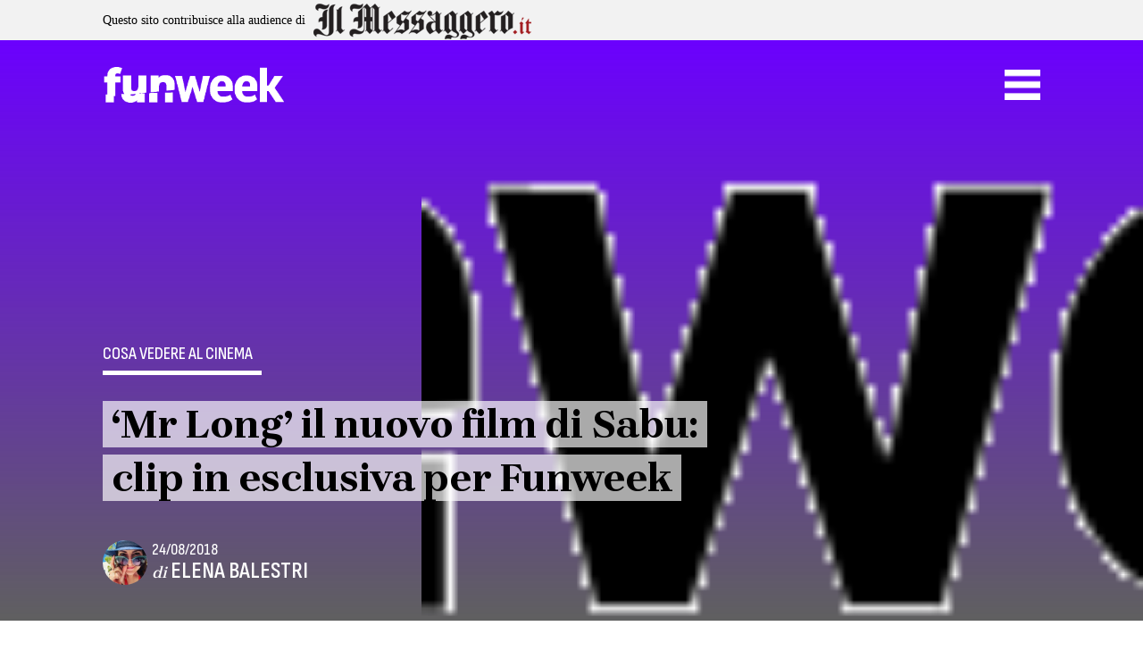

--- FILE ---
content_type: application/javascript
request_url: https://cmp.inmobi.com/choice/Q7DW3V0yNA_Hu/funweek.it/choice.js?tag_version=V3
body_size: 1739
content:
'use strict';(function(){var cmpFile='noModule'in HTMLScriptElement.prototype?'cmp2.js':'cmp2-polyfilled.js';(function(){var cmpScriptElement=document.createElement('script');var firstScript=document.getElementsByTagName('script')[0];cmpScriptElement.async=true;cmpScriptElement.type='text/javascript';var cmpUrl;var tagUrl=document.currentScript.src;cmpUrl='https://cmp.inmobi.com/tcfv2/CMP_FILE?referer=funweek.it'.replace('CMP_FILE',cmpFile);cmpScriptElement.src=cmpUrl;firstScript.parentNode.insertBefore(cmpScriptElement,firstScript);})();(function(){var css=""
+" .qc-cmp-button.qc-cmp-secondary-button:hover { "
+"   background-color: #368bd6 !important; "
+"   border-color: transparent !important; "
+" } "
+" .qc-cmp-button.qc-cmp-secondary-button:hover { "
+"   color: #ffffff !important; "
+" } "
+" .qc-cmp-button.qc-cmp-secondary-button { "
+"   color: #368bd6 !important; "
+" } "
+" .qc-cmp-button.qc-cmp-secondary-button { "
+"   background-color: #eee !important; "
+"   border-color: transparent !important; "
+" } "
+""
+"";var stylesElement=document.createElement('style');var re=new RegExp('&quote;','g');css=css.replace(re,'"');stylesElement.type='text/css';if(stylesElement.styleSheet){stylesElement.styleSheet.cssText=css;}else{stylesElement.appendChild(document.createTextNode(css));}
var head=document.head||document.getElementsByTagName('head')[0];head.appendChild(stylesElement);})();var autoDetectedLanguage='en';var gvlVersion=2;function splitLang(lang){if(lang.includes('pt')&&lang.length>2){return lang.split('-')[0]+'-'+lang.split('-')[1].toLowerCase();}
return lang.length>2?lang.split('-')[0]:lang;};function isSupported(lang){var langs=['en','fr','de','it','es','da','nl','el','hu','pt','pt-br','pt-pt','ro','fi','pl','sk','sv','no','ru','bg','ca','cs','et','hr','lt','lv','mt','sl','tr','uk','zh','id','ko','ja','hi','vi','th','ms'];return langs.indexOf(lang)===-1?false:true;};if(gvlVersion===2&&isSupported(splitLang(document.documentElement.lang))){autoDetectedLanguage=splitLang(document.documentElement.lang);}else if(gvlVersion===3&&isSupported(document.documentElement.lang)){autoDetectedLanguage=document.documentElement.lang;}else if(isSupported(splitLang(navigator.language))){autoDetectedLanguage=splitLang(navigator.language);};var choiceMilliSeconds=(new Date).getTime();window.__tcfapi('init',2,function(){},{"coreConfig":{"uspVersion":1,"uspJurisdiction":["CA"],"uspLspact":"N","siteUuid":"28d526b7-9da5-4970-aa19-1dac8079b0a5","themeUuid":"e6183d3c-0bd7-41a9-baa6-8e8e6bb37f82","suppressCcpaLinks":false,"inmobiAccountId":"Q7DW3V0yNA_Hu","privacyMode":["GDPR","USP"],"gdprEncodingMode":"TCF_AND_GPP","mspaJurisdiction":"STATE_AND_NATIONAL","isCoveredTransaction":false,"mspaSignalMode":"OPT_OUT","ccpaViaUsp":false,"mspaOptOutPurposeIds":[1,2,3,4],"consentLocations":["WORLDWIDE"],"mspaAutoPopUp":true,"includeVendorsDisclosedSegment":false,"cmpVersion":"latest","hashCode":"wtCMSMEA9uERhNqCPDmEEg","publisherCountryCode":"IT","publisherName":"Funweek","vendorPurposeIds":[1,2,3,4,5,6,7,8,9,10],"vendorFeaturesIds":[1,2,3],"vendorPurposeLegitimateInterestIds":[3,5,7,8,9,2,4,10,6],"vendorSpecialFeaturesIds":[1,2],"vendorSpecialPurposesIds":[1,2],"googleEnabled":true,"consentScope":"service","thirdPartyStorageType":"iframe","consentOnSafari":false,"displayUi":"always","defaultToggleValue":"off","initScreenRejectButtonShowing":true,"initScreenCloseButtonShowing":false,"softOptInEnabled":false,"showSummaryView":true,"persistentConsentLinkLocation":4,"displayPersistentConsentLink":true,"uiLayout":"popup","publisherLogo":"https://www.funweek.it/app/themes/xtheme/src/img/site-logo.png?v=2&qc-size=352,69","vendorListUpdateFreq":30,"publisherPurposeIds":[],"initScreenBodyTextOption":1,"publisherConsentRestrictionIds":[],"publisherLIRestrictionIds":[],"publisherPurposeLegitimateInterestIds":[],"publisherSpecialPurposesIds":[],"publisherFeaturesIds":[],"publisherSpecialFeaturesIds":[],"stacks":[1,42],"lang_":"it","gvlVersion":2,"gbcConfig":{"enabled":true,"urlPassThrough":false,"adsDataRedaction":false,"locations":["EEA"],"applicablePurposes":[{"id":1,"defaultValue":"DENIED"},{"id":2,"defaultValue":"DENIED"},{"id":3,"defaultValue":"DENIED"},{"id":4,"defaultValue":"DENIED"},{"id":5,"defaultValue":"DENIED"},{"id":6,"defaultValue":"DENIED"},{"id":7,"defaultValue":"DENIED"}]},"legitimateInterestOptIn":true,"features":{"visitEvents":true},"translationUrls":{"common":"https://cmp.inmobi.com/tcfv2/translations/${language}.json","theme":"https://cmp.inmobi.com/custom-translations/Q7DW3V0yNA_Hu/e6183d3c-0bd7-41a9-baa6-8e8e6bb37f82/${language}.json","all":"https://cmp.inmobi.com/consolidated-translations/Q7DW3V0yNA_Hu/e6183d3c-0bd7-41a9-baa6-8e8e6bb37f82/${language}.json"},"gdprEnabledInUS":false},"premiumUiLabels":{"uspDnsText":[""],"initScreenCustomLinks":[{"label":"Cookie Policy","link":"https://www.funweek.it/cookie-policy/"}]},"premiumProperties":{"googleWhitelist":[1]},"coreUiLabels":{"initScreenRejectButton":"CONTINUA SENZA ACCETTARE"},"theme":{},"nonIabVendorsInfo":{}});})();